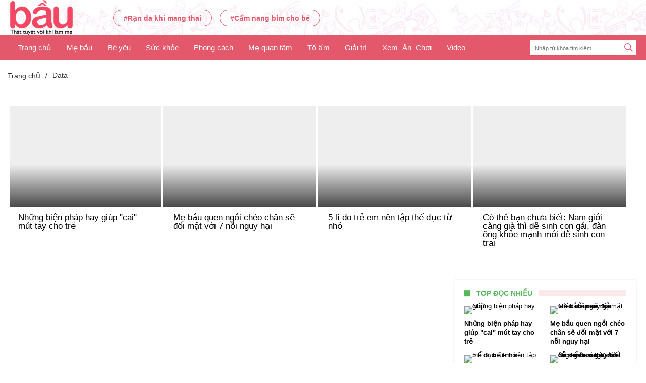

--- FILE ---
content_type: text/html; charset=UTF-8
request_url: https://bau.vn/data/
body_size: 7823
content:
<!DOCTYPE html>
<html lang="vi">
    <head>
        <title>Data - Bau.vn</title>
        <meta charset="UTF-8">

        <meta name="viewport" content="width=device-width, initial-scale=1.0">
        <link href="https://fonts.googleapis.com/css2?family=Roboto:wght@300;400;500;700&display=swap" rel="stylesheet"> 
        <link href="https://bau.vn/wp-content/themes/bau/style/style.css?v=6" rel="stylesheet" type="text/css"/>
        <!--<link href="https://bau.vn/wp-content/themes/bau/style/bootstrap-grid.min.css" rel="stylesheet" type="text/css"/>-->
        <link href="https://bau.vn/wp-content/themes/bau/style/font-awesome.css" rel="stylesheet" type="text/css"/>

        <script src="https://bau.vn/wp-content/themes/bau/js/jquery-3.1.0.js"></script>
        <script src="https://bau.vn/wp-content/themes/bau/js/script.js?v=1"></script>
        
	<!-- This site is optimized with the Yoast SEO plugin v15.4 - https://yoast.com/wordpress/plugins/seo/ -->
	<meta name="robots" content="index, follow, max-snippet:-1, max-image-preview:large, max-video-preview:-1" />
	<link rel="canonical" href="https://bau.vn/data/" />
	<meta property="og:locale" content="vi_VN" />
	<meta property="og:type" content="article" />
	<meta property="og:title" content="Data - Bau.vn" />
	<meta property="og:url" content="https://bau.vn/data/" />
	<meta property="og:site_name" content="Bau.vn" />
	<meta name="twitter:card" content="summary_large_image" />
	<script type="application/ld+json" class="yoast-schema-graph">{"@context":"https://schema.org","@graph":[{"@type":"Organization","@id":"https://bau.vn/#organization","name":"T\u1ea1p ch\u00ed B\u1ea7u","url":"https://bau.vn/","sameAs":[],"logo":{"@type":"ImageObject","@id":"https://bau.vn/#logo","inLanguage":"vi","url":"https://bau.vn/wp-content/uploads/2022/03/logo-bau-final.png","width":344,"height":194,"caption":"T\u1ea1p ch\u00ed B\u1ea7u"},"image":{"@id":"https://bau.vn/#logo"}},{"@type":"WebSite","@id":"https://bau.vn/#website","url":"https://bau.vn/","name":"Bau.vn","description":"B\u1ea7u - Th\u1eadt tuy\u1ec7t v\u1eddi khi l\u00e0m m\u1eb9!","publisher":{"@id":"https://bau.vn/#organization"},"potentialAction":[{"@type":"SearchAction","target":"https://bau.vn/?s={search_term_string}","query-input":"required name=search_term_string"}],"inLanguage":"vi"},{"@type":"CollectionPage","@id":"https://bau.vn/data/#webpage","url":"https://bau.vn/data/","name":"Data - Bau.vn","isPartOf":{"@id":"https://bau.vn/#website"},"inLanguage":"vi","potentialAction":[{"@type":"ReadAction","target":["https://bau.vn/data/"]}]}]}</script>
	<!-- / Yoast SEO plugin. -->


<link rel='dns-prefetch' href='//s.w.org' />
<link rel="alternate" type="application/rss+xml" title="Dòng thông tin chuyên mục Bau.vn &raquo; Data" href="https://bau.vn/data/feed/" />
		<script type="text/javascript">
			window._wpemojiSettings = {"baseUrl":"https:\/\/s.w.org\/images\/core\/emoji\/13.0.0\/72x72\/","ext":".png","svgUrl":"https:\/\/s.w.org\/images\/core\/emoji\/13.0.0\/svg\/","svgExt":".svg","source":{"concatemoji":"https:\/\/bau.vn\/wp-includes\/js\/wp-emoji-release.min.js?ver=5.5.3"}};
			!function(e,a,t){var r,n,o,i,p=a.createElement("canvas"),s=p.getContext&&p.getContext("2d");function c(e,t){var a=String.fromCharCode;s.clearRect(0,0,p.width,p.height),s.fillText(a.apply(this,e),0,0);var r=p.toDataURL();return s.clearRect(0,0,p.width,p.height),s.fillText(a.apply(this,t),0,0),r===p.toDataURL()}function l(e){if(!s||!s.fillText)return!1;switch(s.textBaseline="top",s.font="600 32px Arial",e){case"flag":return!c([127987,65039,8205,9895,65039],[127987,65039,8203,9895,65039])&&(!c([55356,56826,55356,56819],[55356,56826,8203,55356,56819])&&!c([55356,57332,56128,56423,56128,56418,56128,56421,56128,56430,56128,56423,56128,56447],[55356,57332,8203,56128,56423,8203,56128,56418,8203,56128,56421,8203,56128,56430,8203,56128,56423,8203,56128,56447]));case"emoji":return!c([55357,56424,8205,55356,57212],[55357,56424,8203,55356,57212])}return!1}function d(e){var t=a.createElement("script");t.src=e,t.defer=t.type="text/javascript",a.getElementsByTagName("head")[0].appendChild(t)}for(i=Array("flag","emoji"),t.supports={everything:!0,everythingExceptFlag:!0},o=0;o<i.length;o++)t.supports[i[o]]=l(i[o]),t.supports.everything=t.supports.everything&&t.supports[i[o]],"flag"!==i[o]&&(t.supports.everythingExceptFlag=t.supports.everythingExceptFlag&&t.supports[i[o]]);t.supports.everythingExceptFlag=t.supports.everythingExceptFlag&&!t.supports.flag,t.DOMReady=!1,t.readyCallback=function(){t.DOMReady=!0},t.supports.everything||(n=function(){t.readyCallback()},a.addEventListener?(a.addEventListener("DOMContentLoaded",n,!1),e.addEventListener("load",n,!1)):(e.attachEvent("onload",n),a.attachEvent("onreadystatechange",function(){"complete"===a.readyState&&t.readyCallback()})),(r=t.source||{}).concatemoji?d(r.concatemoji):r.wpemoji&&r.twemoji&&(d(r.twemoji),d(r.wpemoji)))}(window,document,window._wpemojiSettings);
		</script>
		<style type="text/css">
img.wp-smiley,
img.emoji {
	display: inline !important;
	border: none !important;
	box-shadow: none !important;
	height: 1em !important;
	width: 1em !important;
	margin: 0 .07em !important;
	vertical-align: -0.1em !important;
	background: none !important;
	padding: 0 !important;
}
</style>
	<link rel='stylesheet' id='dashicons-css'  href='https://bau.vn/wp-includes/css/dashicons.min.css?ver=5.5.3' type='text/css' media='all' />
<link rel='stylesheet' id='post-views-counter-frontend-css'  href='https://bau.vn/wp-content/plugins/post-views-counter/css/frontend.css?ver=1.3.3' type='text/css' media='all' />
<link rel="https://api.w.org/" href="https://bau.vn/wp-json/" /><link rel="alternate" type="application/json" href="https://bau.vn/wp-json/wp/v2/categories/2776" /><link rel="EditURI" type="application/rsd+xml" title="RSD" href="https://bau.vn/xmlrpc.php?rsd" />
<link rel="wlwmanifest" type="application/wlwmanifest+xml" href="https://bau.vn/wp-includes/wlwmanifest.xml" /> 
<meta name="generator" content="WordPress 5.5.3" />
        <link rel="next" href="https://bau.vn/data/page/2/" /><link rel="amphtml" href="https://bau.vn/data/amp/"><link rel="icon" href="https://bau.vn/wp-content/uploads/2020/09/cropped-z2067259581018_4005b09a6b8810ba32be5f6f2d87f328-32x32.jpg" sizes="32x32" />
<link rel="icon" href="https://bau.vn/wp-content/uploads/2020/09/cropped-z2067259581018_4005b09a6b8810ba32be5f6f2d87f328-192x192.jpg" sizes="192x192" />
<link rel="apple-touch-icon" href="https://bau.vn/wp-content/uploads/2020/09/cropped-z2067259581018_4005b09a6b8810ba32be5f6f2d87f328-180x180.jpg" />
<meta name="msapplication-TileImage" content="https://bau.vn/wp-content/uploads/2020/09/cropped-z2067259581018_4005b09a6b8810ba32be5f6f2d87f328-270x270.jpg" />
        <!-- Global site tag (gtag.js) - Google Analytics -->
        <script async src="https://www.googletagmanager.com/gtag/js?id=UA-169798079-1"></script>
        <script>
            window.dataLayer = window.dataLayer || [];
            function gtag() {
                dataLayer.push(arguments);
            }
            gtag('js', new Date());

            gtag('config', 'UA-169798079-1');
        </script>
<!--        <script async src="https://pagead2.googlesyndication.com/pagead/js/adsbygoogle.js?client=ca-pub-5620590865085595"
        crossorigin="anonymous"></script>-->
    </head>
    <body data-ajax="https://bau.vn/wp-admin/admin-ajax.php">
        <div class='ads_header' style="width:100%;height:auto;float: left">
                    </div>
        <div id="fb-root"></div>
        <script async defer crossorigin="anonymous" src="https://connect.facebook.net/vi_VN/sdk.js#xfbml=1&version=v8.0&autoLogAppEvents=1" nonce="agqbfqTX"></script>
        <div class="bx-header">
            <div class="bx-logo" style="padding: 0px 0;">
                <div class="container-hd">
                    <div class="logo">
                                                <a href="/" title="">
                            <img src="https://bau.vn/wp-content/themes/bau/images/logo-bau-final.png"/>

                        </a>
                                            </div>
                    <div class="trend">
                                                    <a href="https://bau.vn/tag/ran-da-khi-mang-thai/" title="Rạn da khi mang thai">#Rạn da khi mang thai</a>
                                                        <a href="https://bau.vn/tag/cam-nang-bim-cho-be/" title="Cẩm nang bỉm cho bé">#Cẩm nang bỉm cho bé</a>
                                                </div>
                    <div class='ads_header' style="width: 500px;float: right;padding: 10px 0;display: block;">
                                                        <a href=''>
                                    <img src=''/>
                                </a>
                                                    </div>
                    <div class="btn-mobile" onclick="showMenu()">
                        <i></i>
                        <i></i>
                        <i></i>
                    </div>
                    <script>
                        function showMenu() {
                            $(".bx-menu").toggle();
                        }
                    </script>
                </div>
            </div>

            <div class="bx-menu">
                <div class="container-hd">
                    <ul>

                                                        <li onClick="showSubMenu"><a href="https://bau.vn/" title="Trang chủ">Trang chủ</a>
                                                                    </li>
                                                                <li onClick="showSubMenu"><a href="https://bau.vn/me-bau/" title="Mẹ bầu">Mẹ bầu</a>
                                                                                                                    <div class='subMenu' id="smenu1">
                                                                                                <a href="https://bau.vn/me-bau/chuan-bi-mang-thai/">Chuẩn bị mang thai</a>
                                                                                                        <a href="https://bau.vn/me-bau/mang-thai/">Mang thai</a>
                                                                                                        <a href="https://bau.vn/me-bau/sau-sinh/">Sau sinh</a>
                                                                                            </div>
                                                                        </li>
                                                                <li onClick="showSubMenu"><a href="https://bau.vn/be-yeu/" title="Bé yêu">Bé yêu</a>
                                                                                                                    <div class='subMenu' id="smenu5">
                                                                                                <a href="https://bau.vn/be-yeu/0-1-tuoi/">0-1 tuổi</a>
                                                                                                        <a href="https://bau.vn/be-yeu/1-3-tuoi/">1-3 tuổi</a>
                                                                                                        <a href="https://bau.vn/be-yeu/4-6-tuoi/">4-6 tuổi</a>
                                                                                            </div>
                                                                        </li>
                                                                <li onClick="showSubMenu"><a href="https://bau.vn/suc-khoe/" title="Sức khỏe">Sức khỏe</a>
                                                                                                                    <div class='subMenu' id="smenu9">
                                                                                                <a href="https://bau.vn/suc-khoe/dinh-duong/">Dinh dưỡng</a>
                                                                                                        <a href="https://bau.vn/suc-khoe/song-khoe/">Sống khỏe</a>
                                                                                                        <a href="https://bau.vn/suc-khoe/suc-khoe-sinh-san/">Sức khỏe sinh sản</a>
                                                                                            </div>
                                                                        </li>
                                                                <li onClick="showSubMenu"><a href="https://bau.vn/phong-cach/" title="Phong cách">Phong cách</a>
                                                                                                                    <div class='subMenu' id="smenu13">
                                                                                                <a href="https://bau.vn/phong-cach/lam-dep/">Làm đẹp</a>
                                                                                                        <a href="https://bau.vn/phong-cach/thoi-trang/">Thời trang</a>
                                                                                                        <a href="https://bau.vn/phong-cach/bau-dep/">Bầu đẹp</a>
                                                                                            </div>
                                                                        </li>
                                                                <li onClick="showSubMenu"><a href="https://bau.vn/me-quan-tam/" title="Mẹ quan tâm">Mẹ quan tâm</a>
                                                                                                                    <div class='subMenu' id="smenu17">
                                                                                                <a href="https://bau.vn/me-quan-tam/chia-se/">Chia sẻ</a>
                                                                                                        <a href="https://bau.vn/me-quan-tam/boi-vui/">Bói vui</a>
                                                                                                        <a href="https://bau.vn/me-quan-tam/mua-sam/">Mua sắm</a>
                                                                                            </div>
                                                                        </li>
                                                                <li onClick="showSubMenu"><a href="https://bau.vn/to-am/" title="Tổ ấm">Tổ ấm</a>
                                                                                                                    <div class='subMenu' id="smenu21">
                                                                                                <a href="https://bau.vn/to-am/nha-dep/">Nhà đẹp</a>
                                                                                                        <a href="https://bau.vn/to-am/hom-nay-nau-gi/">Hôm nay nấu gì</a>
                                                                                                        <a href="https://bau.vn/to-am/kheo-tay-meo-vat/">Khéo tay- Mẹo vặt</a>
                                                                                            </div>
                                                                        </li>
                                                                <li onClick="showSubMenu"><a href="https://bau.vn/giai-tri/" title="Giải trí">Giải trí</a>
                                                                                                                    <div class='subMenu' id="smenu25">
                                                                                                <a href="https://bau.vn/giai-tri/sao-viet/">Sao Việt</a>
                                                                                                        <a href="https://bau.vn/giai-tri/tin-tuc-giai-tri/">Tin tức giải trí</a>
                                                                                            </div>
                                                                        </li>
                                                                <li onClick="showSubMenu"><a href="https://bau.vn/me-quan-tam/xem-an-choi/" title="Xem- Ăn- Chơi">Xem- Ăn- Chơi</a>
                                                                    </li>
                                                                <li onClick="showSubMenu"><a href="https://bau.vn/trang-chu/video/" title="Video">Video</a>
                                                                    </li>
                                                    </ul>
                    <div class="bx-search">
                        <form action="/" method="GET">
                            <input type="text" placeholder="Nhập từ khóa tìm kiếm" name="s"/>
                            <button><img src="https://bau.vn/wp-content/themes/bau/images/211817-64.png"/></button>
                        </form>
                    </div>
                </div>
            </div>
        </div>
        <script>
            function showMenuS(k) {
                $("#smenu" + k).toggle();
            }
        </script>
        <link href="https://bau.vn/wp-content/themes/bau/home/style.css?v=1" rel="stylesheet" type="text/css"/>
<section class="bx-breacrum left100">
    <div class="container">
        <ul itemscope="" itemtype="http://schema.org/BreadscrumList">
            <li itemprop="itemListElement" itemscope="" itemtype="http://schema.org/ListItem"><a href="/" title="Trang chủ" itemprop="item">Trang chủ</a><meta itemprop="position" content="1"></li>
            <li itemprop="itemListElement" itemscope="" itemtype="http://schema.org/ListItem">/</li>
            <li itemprop="itemListElement" itemscope="" itemtype="http://schema.org/ListItem"><h1 itemprop="item">Data</h1><meta itemprop="position" content="2"></li>
        </ul>
    </div>
</section>
<div class="bx-home">
    <div class="page-outer bdaia-header-default bdaia-lazyload sticky-nav-on bdaia-sidebar-right ">
        <div id="page">
            <div class="inner-wrapper">
                <div id="warp" class="clearfix bdaia-sidebar-right ">
                                            <div class="bd-container">
                            <ul class="bd-post-carousel unstyled bd-post-carousel-after bdaia-pcvez3ZQA bdaia-img-show slick-initialized slick-slider slick-dotted">
                                <div class="slick-list draggable">
                                    <div class="slick-track" style="opacity: 1; width: 100%;">
                                                                                    <li class="bd-post-carousel-item slick-slide" style="width: calc(25% - 10px);" tabindex="-1" role="tabpanel" id="slick-slide0" aria-describedby="slick-slide-control00" data-slick-index="0" aria-hidden="true">
                                                <article>
                                                    <a class="img" href="https://bau.vn/nhung-bien-phap-hay-giup-cai-mut-tay-cho-tre/" tabindex="-1" style="display: block; background-image: url();"></a>
                                                    <div class="bd-meta-info-container">
                                                        <div class="bd-meta-info-align">
                                                            <div class="bd-meta">
                                                                <h2><a href="https://bau.vn/nhung-bien-phap-hay-giup-cai-mut-tay-cho-tre/" tabindex="-1">Những biện pháp hay giúp "cai" mút tay cho trẻ</a></h2>
                                                            </div>
                                                        </div>
                                                    </div>
                                                </article>
                                            </li>
                                                                                        <li class="bd-post-carousel-item slick-slide" style="width: calc(25% - 10px);" tabindex="-1" role="tabpanel" id="slick-slide1" aria-describedby="slick-slide-control00" data-slick-index="0" aria-hidden="true">
                                                <article>
                                                    <a class="img" href="https://bau.vn/me-bau-quen-ngoi-cheo-chan-se-doi-mat-voi-7-noi-nguy-hai/" tabindex="-1" style="display: block; background-image: url();"></a>
                                                    <div class="bd-meta-info-container">
                                                        <div class="bd-meta-info-align">
                                                            <div class="bd-meta">
                                                                <h2><a href="https://bau.vn/me-bau-quen-ngoi-cheo-chan-se-doi-mat-voi-7-noi-nguy-hai/" tabindex="-1">Mẹ bầu quen ngồi chéo chân sẽ đối mặt với 7 nỗi nguy hại</a></h2>
                                                            </div>
                                                        </div>
                                                    </div>
                                                </article>
                                            </li>
                                                                                        <li class="bd-post-carousel-item slick-slide" style="width: calc(25% - 10px);" tabindex="-1" role="tabpanel" id="slick-slide2" aria-describedby="slick-slide-control00" data-slick-index="0" aria-hidden="true">
                                                <article>
                                                    <a class="img" href="https://bau.vn/5-li-do-tre-em-nen-tap-the-duc-tu-nho/" tabindex="-1" style="display: block; background-image: url();"></a>
                                                    <div class="bd-meta-info-container">
                                                        <div class="bd-meta-info-align">
                                                            <div class="bd-meta">
                                                                <h2><a href="https://bau.vn/5-li-do-tre-em-nen-tap-the-duc-tu-nho/" tabindex="-1">5 lí do trẻ em nên tập thể dục từ nhỏ</a></h2>
                                                            </div>
                                                        </div>
                                                    </div>
                                                </article>
                                            </li>
                                                                                        <li class="bd-post-carousel-item slick-slide" style="width: calc(25% - 10px);" tabindex="-1" role="tabpanel" id="slick-slide3" aria-describedby="slick-slide-control00" data-slick-index="0" aria-hidden="true">
                                                <article>
                                                    <a class="img" href="https://bau.vn/co-the-ban-chua-biet-nam-gioi-cang-gia-thi-de-sinh-con-gai-dan-ong-khoe-manh-moi-de-sinh-con-trai/" tabindex="-1" style="display: block; background-image: url();"></a>
                                                    <div class="bd-meta-info-container">
                                                        <div class="bd-meta-info-align">
                                                            <div class="bd-meta">
                                                                <h2><a href="https://bau.vn/co-the-ban-chua-biet-nam-gioi-cang-gia-thi-de-sinh-con-gai-dan-ong-khoe-manh-moi-de-sinh-con-trai/" tabindex="-1">Có thể bạn chưa biết: Nam giới càng già thì dễ sinh con gái, đàn ông khỏe mạnh mới dễ sinh con trai</a></h2>
                                                            </div>
                                                        </div>
                                                    </div>
                                                </article>
                                            </li>
                                                                                </div>
                                </div>

                            </ul>
                        </div>
                                            <div class="cfix"></div>
                    <div class="bdMain">
                        <div class="bdaia-home-container">
                            <div class="bd-container">
                                <div class="bd-c-row">
                                    <div class="bd-main">
                                        <div class="cfix"></div>
                                                                            </div>
                                    <div class="bd-sidebar theia_sticky" style="position: relative; overflow: visible; box-sizing: border-box; min-height: 1px;">
                                        <div class="cfix"></div>
                                        <div class="theiaStickySidebar" style="padding-top: 0px; padding-bottom: 1px; position: static; transform: none; top: 0px; left: 972.5px;">
                                            <div id="bdaia-widget-box3-2" class="widget bdaia-widget bdaia-box3">
                                                <h4 class="block-title"><span>Top đọc nhiều</span></h4>
                                                <div class="widget-inner">
                                                    <div class="bdaia-wb-wrap bdaia-wb3 bdaia-wb-id5ouOJ bdaia-ajax-pagination-load_more" data-box_nu="wb3" data-box_id="bdaia-wb-id5ouOJ" data-paged="1" data-sort_order="comment_count" data-ajax_pagination="load_more" data-num_posts="4" data-tag_slug="" data-cat_uid="3" data-cat_uids="" data-max_nu="11" data-total_posts_num="42" data-posts="" data-com_meta="" data-thumbnail="" data-author_meta="" data-date_meta="" data-review="">
                                                        <div class="bdaia-wb-content">
                                                            <div class="bdaia-wb-inner">
                                                                <div class="bdaia-box-row">
                                                                    <div class="bdaia-wb-article bdaia-wba-bigs bdaiaFadeIn">
                                                                        <article class="with-thumb">
                                                                            <div class="bwb-article-img-container bdaia-img-show"> <a href="https://bau.vn/nhung-bien-phap-hay-giup-cai-mut-tay-cho-tre/"> 
                                                                                    <img src="" class="attachment-bdaia-widget size-bdaia-widget img-lazy wp-post-image" alt="Những biện pháp hay giúp "cai" mút tay cho trẻ" style="display: block;" width="320" height="220"> </a></div>
                                                                            <div class="bwb-article-content-wrapper">
                                                                                <header>
                                                                                    <h3 class="entry-title">
                                                                                        <a href="https://bau.vn/nhung-bien-phap-hay-giup-cai-mut-tay-cho-tre/">
                                                                                            <span>Những biện pháp hay giúp "cai" mút tay cho trẻ</span>
                                                                                        </a>
                                                                                    </h3>
                                                                                </header>
                                                                            </div>
                                                                        </article>
                                                                    </div>
                                                                    
                                                                    <div class="bdaia-wb-article bdaia-wba-bigs bdaiaFadeIn">
                                                                        <article class="with-thumb">
                                                                            <div class="bwb-article-img-container bdaia-img-show"> <a href="https://bau.vn/me-bau-quen-ngoi-cheo-chan-se-doi-mat-voi-7-noi-nguy-hai/"> 
                                                                                    <img src="" class="attachment-bdaia-widget size-bdaia-widget img-lazy wp-post-image" alt="Mẹ bầu quen ngồi chéo chân sẽ đối mặt với 7 nỗi nguy hại" style="display: block;" width="320" height="220"> </a></div>
                                                                            <div class="bwb-article-content-wrapper">
                                                                                <header>
                                                                                    <h3 class="entry-title">
                                                                                        <a href="https://bau.vn/me-bau-quen-ngoi-cheo-chan-se-doi-mat-voi-7-noi-nguy-hai/">
                                                                                            <span>Mẹ bầu quen ngồi chéo chân sẽ đối mặt với 7 nỗi nguy hại</span>
                                                                                        </a>
                                                                                    </h3>
                                                                                </header>
                                                                            </div>
                                                                        </article>
                                                                    </div>
                                                                    </div><div class="bdaia-box-row">
                                                                    <div class="bdaia-wb-article bdaia-wba-bigs bdaiaFadeIn">
                                                                        <article class="with-thumb">
                                                                            <div class="bwb-article-img-container bdaia-img-show"> <a href="https://bau.vn/5-li-do-tre-em-nen-tap-the-duc-tu-nho/"> 
                                                                                    <img src="" class="attachment-bdaia-widget size-bdaia-widget img-lazy wp-post-image" alt="5 lí do trẻ em nên tập thể dục từ nhỏ" style="display: block;" width="320" height="220"> </a></div>
                                                                            <div class="bwb-article-content-wrapper">
                                                                                <header>
                                                                                    <h3 class="entry-title">
                                                                                        <a href="https://bau.vn/5-li-do-tre-em-nen-tap-the-duc-tu-nho/">
                                                                                            <span>5 lí do trẻ em nên tập thể dục từ nhỏ</span>
                                                                                        </a>
                                                                                    </h3>
                                                                                </header>
                                                                            </div>
                                                                        </article>
                                                                    </div>
                                                                    
                                                                    <div class="bdaia-wb-article bdaia-wba-bigs bdaiaFadeIn">
                                                                        <article class="with-thumb">
                                                                            <div class="bwb-article-img-container bdaia-img-show"> <a href="https://bau.vn/co-the-ban-chua-biet-nam-gioi-cang-gia-thi-de-sinh-con-gai-dan-ong-khoe-manh-moi-de-sinh-con-trai/"> 
                                                                                    <img src="" class="attachment-bdaia-widget size-bdaia-widget img-lazy wp-post-image" alt="Có thể bạn chưa biết: Nam giới càng già thì dễ sinh con gái, đàn ông khỏe mạnh mới dễ sinh con trai" style="display: block;" width="320" height="220"> </a></div>
                                                                            <div class="bwb-article-content-wrapper">
                                                                                <header>
                                                                                    <h3 class="entry-title">
                                                                                        <a href="https://bau.vn/co-the-ban-chua-biet-nam-gioi-cang-gia-thi-de-sinh-con-gai-dan-ong-khoe-manh-moi-de-sinh-con-trai/">
                                                                                            <span>Có thể bạn chưa biết: Nam giới càng già thì dễ sinh con gái, đàn ông khỏe mạnh mới dễ sinh con trai</span>
                                                                                        </a>
                                                                                    </h3>
                                                                                </header>
                                                                            </div>
                                                                        </article>
                                                                    </div>
                                                                    </div><div class="bdaia-box-row">
                                                                    <div class="bdaia-wb-article bdaia-wba-bigs bdaiaFadeIn">
                                                                        <article class="with-thumb">
                                                                            <div class="bwb-article-img-container bdaia-img-show"> <a href="https://bau.vn/nhung-kieu-tui-xach-do-giup-ban-noi-bat-trong-moi-hoan-canh/"> 
                                                                                    <img src="" class="attachment-bdaia-widget size-bdaia-widget img-lazy wp-post-image" alt="Những kiểu túi xách đỏ giúp bạn nổi bật trong mọi hoàn cảnh" style="display: block;" width="320" height="220"> </a></div>
                                                                            <div class="bwb-article-content-wrapper">
                                                                                <header>
                                                                                    <h3 class="entry-title">
                                                                                        <a href="https://bau.vn/nhung-kieu-tui-xach-do-giup-ban-noi-bat-trong-moi-hoan-canh/">
                                                                                            <span>Những kiểu túi xách đỏ giúp bạn nổi bật trong mọi hoàn cảnh</span>
                                                                                        </a>
                                                                                    </h3>
                                                                                </header>
                                                                            </div>
                                                                        </article>
                                                                    </div>
                                                                    
                                                                    <div class="bdaia-wb-article bdaia-wba-bigs bdaiaFadeIn">
                                                                        <article class="with-thumb">
                                                                            <div class="bwb-article-img-container bdaia-img-show"> <a href="https://bau.vn/top-5-loai-nuoc-giat-an-toan-diu-nhe-cho-tre-so-sinh/"> 
                                                                                    <img src="" class="attachment-bdaia-widget size-bdaia-widget img-lazy wp-post-image" alt="Top 5 loại nước giặt an toàn, dịu nhẹ cho trẻ sơ sinh" style="display: block;" width="320" height="220"> </a></div>
                                                                            <div class="bwb-article-content-wrapper">
                                                                                <header>
                                                                                    <h3 class="entry-title">
                                                                                        <a href="https://bau.vn/top-5-loai-nuoc-giat-an-toan-diu-nhe-cho-tre-so-sinh/">
                                                                                            <span>Top 5 loại nước giặt an toàn, dịu nhẹ cho trẻ sơ sinh</span>
                                                                                        </a>
                                                                                    </h3>
                                                                                </header>
                                                                            </div>
                                                                        </article>
                                                                    </div>
                                                                    </div><div class="bdaia-box-row">
                                                                    <div class="bdaia-wb-article bdaia-wba-bigs bdaiaFadeIn">
                                                                        <article class="with-thumb">
                                                                            <div class="bwb-article-img-container bdaia-img-show"> <a href="https://bau.vn/cham-soc-be-trai-so-sinh-me-can-nho-7-dieu-khac-biet-sau-day/"> 
                                                                                    <img src="" class="attachment-bdaia-widget size-bdaia-widget img-lazy wp-post-image" alt="Chăm sóc bé trai sơ sinh, mẹ cần nhớ 7 điều khác biệt sau đây" style="display: block;" width="320" height="220"> </a></div>
                                                                            <div class="bwb-article-content-wrapper">
                                                                                <header>
                                                                                    <h3 class="entry-title">
                                                                                        <a href="https://bau.vn/cham-soc-be-trai-so-sinh-me-can-nho-7-dieu-khac-biet-sau-day/">
                                                                                            <span>Chăm sóc bé trai sơ sinh, mẹ cần nhớ 7 điều khác biệt sau đây</span>
                                                                                        </a>
                                                                                    </h3>
                                                                                </header>
                                                                            </div>
                                                                        </article>
                                                                    </div>
                                                                    
                                                                    <div class="bdaia-wb-article bdaia-wba-bigs bdaiaFadeIn">
                                                                        <article class="with-thumb">
                                                                            <div class="bwb-article-img-container bdaia-img-show"> <a href="https://bau.vn/dau-hieu-o-ron-canh-bao-tre-so-sinh-dang-gap-nguy-hiem-ba-me-phai-de-y-tung-ngay/"> 
                                                                                    <img src="" class="attachment-bdaia-widget size-bdaia-widget img-lazy wp-post-image" alt="Dấu hiệu ở rốn cảnh báo trẻ sơ sinh đang gặp nguy hiểm, ba mẹ phải để ý từng ngày" style="display: block;" width="320" height="220"> </a></div>
                                                                            <div class="bwb-article-content-wrapper">
                                                                                <header>
                                                                                    <h3 class="entry-title">
                                                                                        <a href="https://bau.vn/dau-hieu-o-ron-canh-bao-tre-so-sinh-dang-gap-nguy-hiem-ba-me-phai-de-y-tung-ngay/">
                                                                                            <span>Dấu hiệu ở rốn cảnh báo trẻ sơ sinh đang gặp nguy hiểm, ba mẹ phải để ý từng ngày</span>
                                                                                        </a>
                                                                                    </h3>
                                                                                </header>
                                                                            </div>
                                                                        </article>
                                                                    </div>
                                                                    </div>                                                            </div>

                                                        </div>
                                                        <div class="cfix"></div>
                                                    </div>
                                                </div>
                                            </div>
                                                                                            <script async src="https://pagead2.googlesyndication.com/pagead/js/adsbygoogle.js?client=ca-pub-5620590865085595"
                                                crossorigin="anonymous"></script>
                                                <!-- Right-PC -->
                                                <ins class="adsbygoogle"
                                                     style="display:inline-block;width:300px;height:600px"
                                                     data-ad-client="ca-pub-5620590865085595"
                                                     data-ad-slot="3778761002"></ins>
                                                <script>
                                                    (adsbygoogle = window.adsbygoogle || []).push({});
                                                </script>
                                                

                                        </div>
                                    </div>
                                </div>
                            </div>
                        </div>
                    </div>

                </div>
            </div>
        </div>
    </div>
</div>
<script>
    $(document).ready(function () {
        $(window).scroll(function () {
            var scrollTop = $(window).scrollTop();
            if (scrollTop > 3557) {
                $(".detailproduct-bannerfix .banner").addClass('active');
            } else {
                $(".detailproduct-bannerfix .banner").removeClass('active');
            }
        });
    });
</script>
<link href="https://bau.vn/wp-content/themes/bau/style/responsive.css?v=9" rel="stylesheet" type="text/css"/>
<div class="bx-footer">
    <div class="container-ft">
        <div class="bx-logo">

            <div class="logo">
                <a href="" title="">
                    <img style="height: 80px;margin: auto;display: block;" src="https://bau.vn/wp-content/themes/bau/images/logo-bau-final.png"/>
                </a>
            </div>
        </div>
        <div class="bx-info">
            <div class="footer-title">BAU.VN</div>
            <p>Giấy phép số 795/GP-TTĐT do Sở Thông tin và Truyền thông Hà Nội cấp ngày 2/3/2016</p>

            <p>Chịu trách nhiệm nội dung: Trần Phương Dung</p>

            <p>Email: admin@bau.vn -  Hotline: 0975 972 115</p>

        </div>
        <div class="bx-info">
            <div class="footer-title">Liên hệ quảng cáo - truyền thông</div>
            <p>CÔNG TY CỔ PHẦN TRUYỀN THÔNG DH VIỆT NAM</p>
            <p>VPĐD: Số 275 Hoàng Văn Thái, phường Khương Trung, quận Thanh Xuân, Hà Nội -</p>
            <p>Hotline: 0904.666.276 / 0988.668.558 - Email: info@bau.vn</p>
            <a ref="nofollow" href="https://bau.vn/wp-content/uploads/2021/04/BAO-GIA-BAU-N-2021.pdf" target="_blank" class="btnbaogia">Nhận báo giá</a>
        </div>
    </div>
</div>
<div class="copyright">
    <p>Bản quyền thuộc về bau.vn.</p>
</div>

<script type='text/javascript' src='https://bau.vn/wp-includes/js/wp-embed.min.js?ver=5.5.3' id='wp-embed-js'></script>
</body>
</html>

--- FILE ---
content_type: text/html; charset=utf-8
request_url: https://www.google.com/recaptcha/api2/aframe
body_size: 267
content:
<!DOCTYPE HTML><html><head><meta http-equiv="content-type" content="text/html; charset=UTF-8"></head><body><script nonce="_QhGnyrZ7VfajdBGoTmUaw">/** Anti-fraud and anti-abuse applications only. See google.com/recaptcha */ try{var clients={'sodar':'https://pagead2.googlesyndication.com/pagead/sodar?'};window.addEventListener("message",function(a){try{if(a.source===window.parent){var b=JSON.parse(a.data);var c=clients[b['id']];if(c){var d=document.createElement('img');d.src=c+b['params']+'&rc='+(localStorage.getItem("rc::a")?sessionStorage.getItem("rc::b"):"");window.document.body.appendChild(d);sessionStorage.setItem("rc::e",parseInt(sessionStorage.getItem("rc::e")||0)+1);localStorage.setItem("rc::h",'1769659908675');}}}catch(b){}});window.parent.postMessage("_grecaptcha_ready", "*");}catch(b){}</script></body></html>

--- FILE ---
content_type: application/javascript
request_url: https://bau.vn/wp-content/themes/bau/js/script.js?v=1
body_size: 338
content:
function likepost(that) {
    var postId = $(that).attr('data-id');
    var status = $(that).attr('data-status');
    var url = $('body').attr('data-ajax');
    $.ajax({
        type: "GET",
        url: url,
        async: false,
        data: {
            action: "like",
            postId: postId,
            status: status
        },
        success: function (response) {
            var dataRs = response.split('-');
            $(".custom-like span").html(dataRs[0]+" Bình chọn");
            if (dataRs[1] === '0') {
                $(".custom-like .like").removeClass('liked');
            } else {
                $(".custom-like .like").addClass('liked');
            }
        }
    });
}